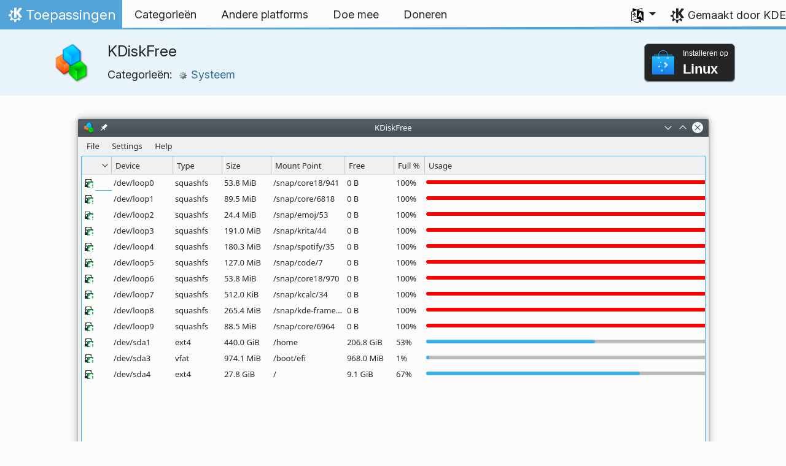

--- FILE ---
content_type: text/html
request_url: https://apps.kde.org/nl/kdf/
body_size: 14167
content:
<!doctype html><html lang=nl itemscope itemtype=http://schema.org/WebPage><head><meta charset=utf-8><meta name=viewport content="width=device-width,initial-scale=1,shrink-to-fit=no"><meta name=description content="Schijfgebruik bekijken"><title>KDiskFree - KDE Applications</title><link rel=apple-touch-icon sizes=180x180 href=/apple-touch-icon.png><link rel=icon type=image/png sizes=32x32 href=/favicon-32x32.png><link rel=icon type=image/png sizes=16x16 href=/favicon-16x16.png><link rel=manifest href=/site.webmanifest><link rel=mask-icon href=/safari-pinned-tab.svg color=#1f99f3><meta name=msapplication-TileColor content="#1f99f3"><meta name=theme-color content="#1f99f3"><link href=/nl/kdf/index.xml rel=alternate type=application/rss+xml title=KDiskFree><meta property="og:url" content="https://apps.kde.org/nl/kdf/"><meta property="og:site_name" content="KDE Applications"><meta property="og:title" content="KDiskFree"><meta property="og:description" content="Schijfgebruik bekijken"><meta property="og:locale" content="nl"><meta property="og:type" content="article"><meta property="article:section" content="applications"><meta property="og:image" content="https://cdn.kde.org/screenshots/kdf/kdf.png"><meta name=twitter:card content="summary_large_image"><meta name=twitter:image content="https://cdn.kde.org/screenshots/kdf/kdf.png"><meta name=twitter:title content="KDiskFree"><meta name=twitter:description content="Schijfgebruik bekijken"><script type=application/ld+json>{"@context":"http://schema.org","@type":"WebSite","url":"https:\/\/apps.kde.org\/","name":"KDiskFree","inLanguage":{"@type":"Language","name":"Nederlands"},"availableLanguage":[{"@type":"Language","name":"English"},{"@type":"Language","name":"Türkçe"},{"@type":"Language","name":"Azərbaycanca"},{"@type":"Language","name":"Български"},{"@type":"Language","name":"Català (Valencià)"},{"@type":"Language","name":"Català"},{"@type":"Language","name":"Český"},{"@type":"Language","name":"Dansk"},{"@type":"Language","name":"Deutsch"},{"@type":"Language","name":"Ελληνικά"},{"@type":"Language","name":"British English"},{"@type":"Language","name":"Esperanto"},{"@type":"Language","name":"Español"},{"@type":"Language","name":"Eesti"},{"@type":"Language","name":"Euskara"},{"@type":"Language","name":"Suomi"},{"@type":"Language","name":"Français"},{"@type":"Language","name":"Galego"},{"@type":"Language","name":"עברית"},{"@type":"Language","name":"हिन्दी"},{"@type":"Language","name":"Magyar"},{"@type":"Language","name":"Interlingua"},{"@type":"Language","name":"Bahasa Indonesia"},{"@type":"Language","name":"Íslenska"},{"@type":"Language","name":"Italiano"},{"@type":"Language","name":"ქართული"},{"@type":"Language","name":"한국어"},{"@type":"Language","name":"Lietuvių"},{"@type":"Language","name":"Latviešu"},{"@type":"Language","name":"Norsk (nynorsk)"},{"@type":"Language","name":"ਪੰਜਾਬੀ"},{"@type":"Language","name":"Polski"},{"@type":"Language","name":"Português brasileiro"},{"@type":"Language","name":"Português"},{"@type":"Language","name":"Română"},{"@type":"Language","name":"Русский"},{"@type":"Language","name":"Slovenčina"},{"@type":"Language","name":"Slovenščina"},{"@type":"Language","name":"српски ијекавски"},{"@type":"Language","name":"srpski ijekavski (latinica)"},{"@type":"Language","name":"srpski (latinica)"},{"@type":"Language","name":"српски"},{"@type":"Language","name":"Українська"},{"@type":"Language","name":"正體中文"},{"@type":"Language","name":"Svenska"},{"@type":"Language","name":"संस्कृतम्"},{"@type":"Language","name":"简体中文"},{"@type":"Language","name":"العربيّة"}]}</script><link rel=canonical href=https://apps.kde.org/nl/kdf/><link rel=alternate hreflang=en href=https://apps.kde.org/kdf/ title=English><link rel=alternate hreflang=tr href=https://apps.kde.org/tr/kdf/ title=Türkçe><link rel=alternate hreflang=az href=https://apps.kde.org/az/kdf/ title=Azərbaycanca><link rel=alternate hreflang=bg href=https://apps.kde.org/bg/kdf/ title=Български><link rel=alternate hreflang=ca-va href=https://apps.kde.org/ca-va/kdf/ title="Català (Valencià)"><link rel=alternate hreflang=ca href=https://apps.kde.org/ca/kdf/ title=Català><link rel=alternate hreflang=cs href=https://apps.kde.org/cs/kdf/ title=Český><link rel=alternate hreflang=da href=https://apps.kde.org/da/kdf/ title=Dansk><link rel=alternate hreflang=de href=https://apps.kde.org/de/kdf/ title=Deutsch><link rel=alternate hreflang=el href=https://apps.kde.org/el/kdf/ title=Ελληνικά><link rel=alternate hreflang=en-gb href=https://apps.kde.org/en-gb/kdf/ title="British English"><link rel=alternate hreflang=eo href=https://apps.kde.org/eo/kdf/ title=Esperanto><link rel=alternate hreflang=es href=https://apps.kde.org/es/kdf/ title=Español><link rel=alternate hreflang=et href=https://apps.kde.org/et/kdf/ title=Eesti><link rel=alternate hreflang=eu href=https://apps.kde.org/eu/kdf/ title=Euskara><link rel=alternate hreflang=fi href=https://apps.kde.org/fi/kdf/ title=Suomi><link rel=alternate hreflang=fr href=https://apps.kde.org/fr/kdf/ title=Français><link rel=alternate hreflang=gl href=https://apps.kde.org/gl/kdf/ title=Galego><link rel=alternate hreflang=he href=https://apps.kde.org/he/kdf/ title=עברית><link rel=alternate hreflang=hi href=https://apps.kde.org/hi/kdf/ title=हिन्दी><link rel=alternate hreflang=hu href=https://apps.kde.org/hu/kdf/ title=Magyar><link rel=alternate hreflang=ia href=https://apps.kde.org/ia/kdf/ title=Interlingua><link rel=alternate hreflang=id href=https://apps.kde.org/id/kdf/ title="Bahasa Indonesia"><link rel=alternate hreflang=is href=https://apps.kde.org/is/kdf/ title=Íslenska><link rel=alternate hreflang=it href=https://apps.kde.org/it/kdf/ title=Italiano><link rel=alternate hreflang=ka href=https://apps.kde.org/ka/kdf/ title=ქართული><link rel=alternate hreflang=ko href=https://apps.kde.org/ko/kdf/ title=한국어><link rel=alternate hreflang=lt href=https://apps.kde.org/lt/kdf/ title=Lietuvių><link rel=alternate hreflang=lv href=https://apps.kde.org/lv/kdf/ title=Latviešu><link rel=alternate hreflang=nn href=https://apps.kde.org/nn/kdf/ title="Norsk (nynorsk)"><link rel=alternate hreflang=pa href=https://apps.kde.org/pa/kdf/ title=ਪੰਜਾਬੀ><link rel=alternate hreflang=pl href=https://apps.kde.org/pl/kdf/ title=Polski><link rel=alternate hreflang=pt-br href=https://apps.kde.org/pt-br/kdf/ title="Português brasileiro"><link rel=alternate hreflang=pt-pt href=https://apps.kde.org/pt-pt/kdf/ title=Português><link rel=alternate hreflang=ro href=https://apps.kde.org/ro/kdf/ title=Română><link rel=alternate hreflang=ru href=https://apps.kde.org/ru/kdf/ title=Русский><link rel=alternate hreflang=sk href=https://apps.kde.org/sk/kdf/ title=Slovenčina><link rel=alternate hreflang=sl href=https://apps.kde.org/sl/kdf/ title=Slovenščina><link rel=alternate hreflang=sr-ije href=https://apps.kde.org/sr-ije/kdf/ title="српски ијекавски"><link rel=alternate hreflang=sr-il href=https://apps.kde.org/sr-il/kdf/ title="srpski ijekavski (latinica)"><link rel=alternate hreflang=sr-la href=https://apps.kde.org/sr-la/kdf/ title="srpski (latinica)"><link rel=alternate hreflang=sr href=https://apps.kde.org/sr/kdf/ title=српски><link rel=alternate hreflang=uk href=https://apps.kde.org/uk/kdf/ title=Українська><link rel=alternate hreflang=zh-tw href=https://apps.kde.org/zh-tw/kdf/ title=正體中文><link rel=alternate hreflang=sv href=https://apps.kde.org/sv/kdf/ title=Svenska><link rel=alternate hreflang=sa href=https://apps.kde.org/sa/kdf/ title=संस्कृतम्><link rel=alternate hreflang=zh-cn href=https://apps.kde.org/zh-cn/kdf/ title=简体中文><link rel=alternate hreflang=ar href=https://apps.kde.org/ar/kdf/ title=العربيّة><link rel=stylesheet href=/scss/bootstrap.f3d8df6f35473aa4d111b4dd523cce7efd6429b7fda0cf250889875b97d864e4.css integrity="sha256-89jfbzVHOqTREbTdUjzOfv1kKbf9oM8lCImHW5fYZOQ="><link rel=preload href=/fonts/InterVariable.woff2 as=font crossorigin=anonymous><link rel=preload href=/fonts/glyph/glyph.ttf?5ea9rb as=font crossorigin=anonymous><link rel=stylesheet href=/css/bundle.min.31b9dae77cc06a73cd98e6b2f2a05e5acf52fbe3778a8c9fa59444273eef3cc3.css integrity="sha256-Mbna53zAanPNmOay8qBeWs9S++N3ioyfpZREJz7vPMM="><link rel=stylesheet href=https://cdn.kde.org/breeze-icons/icons.css></head><body><header id=KGlobalHeader class="header clearfix"><a class=visually-hidden href=#main>Spring naar inhoud</a><nav class="navbar navbar-expand-lg"><a class="kde-logo navbar-brand" href=/nl/><span class=visually-hidden>Thuis</span>
Toepassingen
</a><button class=navbar-toggler type=button data-bs-toggle=collapse data-bs-target=#navbarsExampleDefault aria-controls=navbarsExampleDefault aria-expanded=false aria-label="Toggle navigation">
<span class=navbar-toggler-icon></span></button><div class="collapse navbar-collapse" id=navbarsExampleDefault><ul class="navbar-nav col"><li class=nav-item><a class=nav-link href=/nl/categories/><span>Categorieën</span></a></li><li class=nav-item><a class=nav-link href=/nl/platforms/><span>Andere platforms</span></a></li><li class=nav-item><a class=nav-link href=https://community.kde.org/Get_Involved><span>Doe mee</span></a></li><li class=nav-item><a class=nav-link href=https://kde.org/community/donations/><span>Doneren</span></a></li></ul><ul class=navbar-nav><li class="nav-item dropdown" aria-describedby=language-picker-description><p class=visually-hidden id=language-picker-description>Uw taal selecteren</p><a class="nav-link dropdown-toggle" href=# data-bs-toggle=dropdown role=button aria-haspopup=true aria-expanded=false><img src=/aether/languages.png alt>
<span class="d-lg-none ms-2">Talen</span></a><div class="dropdown-menu dropdown-trans" role=listbox><a class="nav-link active dropdown-item" hreflang=nl role=option lang=nl href=/nl/kdf/>Nederlands</a>
<a class="nav-link dropdown-item" hreflang=en role=option lang=en href=/kdf/>English</a>
<a class="nav-link dropdown-item" hreflang=az role=option lang=az href=/az/kdf/>Azərbaycanca</a>
<a class="nav-link dropdown-item" hreflang=id role=option lang=id href=/id/kdf/>Bahasa Indonesia</a>
<a class="nav-link dropdown-item" hreflang=en-gb role=option lang=en-gb href=/en-gb/kdf/>British English</a>
<a class="nav-link dropdown-item" hreflang=ca role=option lang=ca href=/ca/kdf/>Català</a>
<a class="nav-link dropdown-item" hreflang=ca-va role=option lang=ca-va href=/ca-va/kdf/>Català (Valencià)</a>
<a class="nav-link dropdown-item" hreflang=cs role=option lang=cs href=/cs/kdf/>Český</a>
<a class="nav-link dropdown-item" hreflang=da role=option lang=da href=/da/kdf/>Dansk</a>
<a class="nav-link dropdown-item" hreflang=de role=option lang=de href=/de/kdf/>Deutsch</a>
<a class="nav-link dropdown-item" hreflang=et role=option lang=et href=/et/kdf/>Eesti</a>
<a class="nav-link dropdown-item" hreflang=es role=option lang=es href=/es/kdf/>Español</a>
<a class="nav-link dropdown-item" hreflang=eo role=option lang=eo href=/eo/kdf/>Esperanto</a>
<a class="nav-link dropdown-item" hreflang=eu role=option lang=eu href=/eu/kdf/>Euskara</a>
<a class="nav-link dropdown-item" hreflang=fr role=option lang=fr href=/fr/kdf/>Français</a>
<a class="nav-link dropdown-item" hreflang=gl role=option lang=gl href=/gl/kdf/>Galego</a>
<a class="nav-link dropdown-item" hreflang=ia role=option lang=ia href=/ia/kdf/>Interlingua</a>
<a class="nav-link dropdown-item" hreflang=is role=option lang=is href=/is/kdf/>Íslenska</a>
<a class="nav-link dropdown-item" hreflang=it role=option lang=it href=/it/kdf/>Italiano</a>
<a class="nav-link dropdown-item" hreflang=lv role=option lang=lv href=/lv/kdf/>Latviešu</a>
<a class="nav-link dropdown-item" hreflang=lt role=option lang=lt href=/lt/kdf/>Lietuvių</a>
<a class="nav-link dropdown-item" hreflang=hu role=option lang=hu href=/hu/kdf/>Magyar</a>
<a class="nav-link dropdown-item" hreflang=nn role=option lang=nn href=/nn/kdf/>Norsk (nynorsk)</a>
<a class="nav-link dropdown-item" hreflang=pl role=option lang=pl href=/pl/kdf/>Polski</a>
<a class="nav-link dropdown-item" hreflang=pt-pt role=option lang=pt-pt href=/pt-pt/kdf/>Português</a>
<a class="nav-link dropdown-item" hreflang=pt-br role=option lang=pt-br href=/pt-br/kdf/>Português brasileiro</a>
<a class="nav-link dropdown-item" hreflang=ro role=option lang=ro href=/ro/kdf/>Română</a>
<a class="nav-link dropdown-item" hreflang=sk role=option lang=sk href=/sk/kdf/>Slovenčina</a>
<a class="nav-link dropdown-item" hreflang=sl role=option lang=sl href=/sl/kdf/>Slovenščina</a>
<a class="nav-link dropdown-item" hreflang=sr-la role=option lang=sr-la href=/sr-la/kdf/>srpski (latinica)</a>
<a class="nav-link dropdown-item" hreflang=sr-il role=option lang=sr-il href=/sr-il/kdf/>srpski ijekavski (latinica)</a>
<a class="nav-link dropdown-item" hreflang=fi role=option lang=fi href=/fi/kdf/>Suomi</a>
<a class="nav-link dropdown-item" hreflang=sv role=option lang=sv href=/sv/kdf/>Svenska</a>
<a class="nav-link dropdown-item" hreflang=tr role=option lang=tr href=/tr/kdf/>Türkçe</a>
<a class="nav-link dropdown-item" hreflang=el role=option lang=el href=/el/kdf/>Ελληνικά</a>
<a class="nav-link dropdown-item" hreflang=bg role=option lang=bg href=/bg/kdf/>Български</a>
<a class="nav-link dropdown-item" hreflang=ru role=option lang=ru href=/ru/kdf/>Русский</a>
<a class="nav-link dropdown-item" hreflang=sr role=option lang=sr href=/sr/kdf/>српски</a>
<a class="nav-link dropdown-item" hreflang=sr-ije role=option lang=sr-ije href=/sr-ije/kdf/>српски ијекавски</a>
<a class="nav-link dropdown-item" hreflang=uk role=option lang=uk href=/uk/kdf/>Українська</a>
<a class="nav-link dropdown-item" hreflang=ka role=option lang=ka href=/ka/kdf/>ქართული</a>
<a class="nav-link dropdown-item" hreflang=he role=option lang=he href=/he/kdf/>עברית</a>
<a class="nav-link dropdown-item" hreflang=ar role=option lang=ar href=/ar/kdf/>العربيّة</a>
<a class="nav-link dropdown-item" hreflang=sa role=option lang=sa href=/sa/kdf/>संस्कृतम्</a>
<a class="nav-link dropdown-item" hreflang=hi role=option lang=hi href=/hi/kdf/>हिन्दी</a>
<a class="nav-link dropdown-item" hreflang=pa role=option lang=pa href=/pa/kdf/>ਪੰਜਾਬੀ</a>
<a class="nav-link dropdown-item" hreflang=ko role=option lang=ko href=/ko/kdf/>한국어</a>
<a class="nav-link dropdown-item" hreflang=zh-tw role=option lang=zh-tw href=/zh-tw/kdf/>正體中文</a>
<a class="nav-link dropdown-item" hreflang=zh-cn role=option lang=zh-cn href=/zh-cn/kdf/>简体中文</a></div></li></ul></div><a class=made-by-kde target=_blank href=https://kde.org>Gemaakt door KDE</a></nav></header><div id=main><main itemscope itemtype=http://schema.org/SoftwareApplication><meta itemprop=operatingSystem content="Linux"><meta itemprop=name content="KDiskFree"><meta itemprop=isFamilyFriendly content="true"><meta itemprop=applicationCategory content="system"><div class="application-header pt-2 pb-2"><div class="container d-flex"><div class="d-flex align-items-center icon-text-header"><img width=64 height=64 class=me-4 src=/app-icons/org.kde.kdf.png alt="KDiskFree pictogram" title=KDiskFree aria-hidden=true loading=lazy><div><h1 class="h3 mt-0">KDiskFree</h1><span class="d-flex flex-wrap">Categorieën: &nbsp; <span class=me-5><a href=/nl/categories/system/><img width=16 height=16 src=/app-icons/categories/system.svg alt="Systeem pictogram" title=Systeem aria-hidden=true loading=lazy>
Systeem</a></span></span></div></div><div class="store-badge ms-auto align-self-center" id=top-badge></div></div></div><div class=container style=overflow:hidden><div class="text-center screenshot my-3"><img src=https://cdn.kde.org/screenshots/kdf/kdf.png class=img-fluid alt="Hoofdvenster van KDiskFree"></div><div class=row><section class="description col-12 col-md-8 col-lg-9"><div>KDiskFree toont de beschikbare apparaten voor bestandsopslag (vaste-schijfpartities, diskette- en -stations, USB-sticks, cd-station, etc.), met informatie over hun capaciteit, vrije ruimte, type en aankoppelpunt. Het geeft u ook de mogelijkheid om schijven aan- en af te koppelen en ze in een bestandsbeheerder te bekijken.</div><div class=row><div class="col-12 col-sm-4 d-flex flex-column mb-3 store-badge linux-badge"><a href=appstream://org.kde.kdf class="d-flex align-self-center"><div class="custom-store-badge img-fluid align-self-center"><img src=/store_badges/appstream.svg><div class=text-container><div class=store-pre-title>Installeren op</div><div class=store-title>Linux</div></div></div></a><small>Deze knop werkt alleen met <a href=https://apps.kde.org/nl/discover>Discover</a> en andere AppStream application stores. U kunt ook uw eigen pakketbeheerder van uw distributie gebruiken.</small></div><div class="col-12 col-sm-4 d-flex flex-column mb-3 store-badge"><a href=https://flathub.org/apps/details/org.kde.kdf class="d-flex align-self-center"><div class="custom-store-badge img-fluid align-self-center"><img src=/store_badges/flathub.svg><div class=text-container><div class=store-pre-title>Downloaden van</div><div class=store-title>Flathub</div></div></div></a></div><div class="col-12 col-sm-4 d-flex flex-column mb-3 store-badge"><a href=https://snapcraft.io/kdf class="d-flex align-self-center"><img src=/store_badges/snapstore/en.svg alt="Haal het op uit de Snap Store" class="img-fluid align-self-center wide-img"></a></div></div><h2 class="mb-0 d-flex">Uitgaven
<a href=/nl/kdf/index.xml target=_blank rel="noopener noreferrer" class="ms-auto post-feed" style=font-size:1rem>RSS <i class="icon icon_rss"></i></a></h2><div class="ms-3 release mt-1 h5">25.12.1
<small class=text-muted>2026-01-08</small></div><div class="ms-3 release mt-1 h5">25.12.0
<small class=text-muted>2025-12-11</small></div><div class="ms-3 release mt-1 h5">25.08.3
<small class=text-muted>2025-11-06</small></div><div class="ms-3 release mt-1 h5">25.08.2
<small class=text-muted>2025-10-09</small></div><div class="ms-3 release mt-1 h5">25.08.1
<small class=text-muted>2025-09-11</small></div><div class="ms-3 release mt-1 h5">25.08.0
<small class=text-muted>2025-08-14</small></div><div class="ms-3 release mt-1 h5">25.04.3
<small class=text-muted>2025-07-03</small></div><div class="ms-3 release mt-1 h5">25.04.2
<small class=text-muted>2025-06-05</small></div><div class="ms-3 release mt-1 h5">25.04.1
<small class=text-muted>2025-05-08</small></div><div class="ms-3 release mt-1 h5">25.04.0
<small class=text-muted>2025-04-17</small></div><div class="ms-3 release mt-1 h5">24.12.3
<small class=text-muted>2025-03-06</small></div><div class="ms-3 release mt-1 h5">24.12.2
<small class=text-muted>2025-02-06</small></div><div class="ms-3 release mt-1 h5">24.12.1
<small class=text-muted>2025-01-09</small></div><div class="ms-3 release mt-1 h5">24.12.0
<small class=text-muted>2024-12-12</small></div><div class="ms-3 release mt-1 h5">24.08.3
<small class=text-muted>2024-11-07</small></div><div class="ms-3 release mt-1 h5">24.08.2
<small class=text-muted>2024-10-10</small></div><div class="ms-3 release mt-1 h5">24.08.1
<small class=text-muted>2024-09-12</small></div><div class="ms-3 release mt-1 h5">24.08.0
<small class=text-muted>2024-08-22</small></div><div class="ms-3 release mt-1 h5">24.05.2
<small class=text-muted>2024-07-04</small></div><div class="ms-3 release mt-1 h5">24.05.1
<small class=text-muted>2024-06-13</small></div><div class="ms-3 release mt-1 h5">24.05.0
<small class=text-muted>2024-05-23</small></div><div class="ms-3 release mt-1 h5">24.02.2
<small class=text-muted>2024-04-11</small></div><div class="ms-3 release mt-1 h5">24.02.1
<small class=text-muted>2024-03-21</small></div><div class="ms-3 release mt-1 h5">24.02.0
<small class=text-muted>2024-02-28</small></div><div class="ms-3 release mt-1 h5">23.08.5
<small class=text-muted>2024-02-15</small></div></section><aside class="details col-12 col-md-4 col-lg-3"><h3>Details voor KDiskFree</h3><i class="icon icon_tools-report-bug"></i>&nbsp;
<a href="https://bugs.kde.org/enter_bug.cgi?format=guided&amp;product=kdf">Een bug rapporteren</a><br><i class="icon icon_code-context"></i>&nbsp;
<a href=https://invent.kde.org/utilities/kdf>Blader in de broncode</a><br><i class="icon icon_license"></i>&nbsp;
<a itemprop=license href=https://spdx.org/licenses/GPL-2.0+.html>GPL-2.0+</a><br><i class="icon icon_love-amarok"></i>&nbsp;Ondersteunt door:
Kryštof Jelínek and Antoine Vialion.<br><a href=https://kde.org/fundraisers/yearend2025/#adopt-an-app>Ondersteun ook KDiskFree door mee te doen met onze jaarlijkse fondsenwerving.</a><h4>Hulp zoeken</h4><i class="icon icon_address-book-new"></i>&nbsp;
<a href="https://docs.kde.org/?application=kdf">Handboek van KDiskFree</a><br><i class="icon icon_user-group-properties"></i>&nbsp;
<a href=https://userbase.kde.org/KDiskFree>UserBase-wiki</a><br><i class="icon icon_dialog-messages"></i>&nbsp;
<a href=https://discuss.kde.org/c/help/6>Forum</a><br><i class="icon icon_irc-channel-active"></i>&nbsp;
<a href=irc://irc.libera.chat/kde-utils>#kde-utils</a> op Libera.chat<br><h4>Meedoen</h4><i class="icon icon_mail-message-new-list"></i>&nbsp;
<a href=https://mail.kde.org/mailman/listinfo/kde-utils-devel>kde-utils-devel</a> @kde.org<br><i class="icon icon_messagebox_warning"></i>&nbsp;
<a href="https://bugs.kde.org/buglist.cgi?product=kdf&amp;resolution=---">Lijst met bugs</a><br><i class="icon icon_format-text-code"></i>&nbsp;
<a href=https://api.kde.org/legacy/4.14-api/kdeutils-apidocs/kdf/html/index.html>Oudere API documentatie</a><br><img src=/aether/languages.png height=18>&nbsp;
<a href=https://l10n.kde.org/stats/gui/trunk-kf6/package/kdf/>Nieuwste GUI</a>
-
<a href=https://l10n.kde.org/stats/doc/trunk-kf6/package/kdf/>Doc</a>
|
<a href=https://l10n.kde.org/stats/gui/stable-kf6/package/kdf/>Stabiele GUI</a>
-
<a href=https://l10n.kde.org/stats/doc/stable-kf6/package/kdf/>Doc</a><br></aside></phu.nguyen@kdemail.net></carlschwan@kde.org></div></div></main></div><footer id=kFooter class=footer><section id=kFooterIncome class=container><div id=kDonateForm><div class=center><h2 class="h5 mt-2 mb-3">Doneren aan KDE <a href=https://kde.org/community/donations/index.php#money target=_blank>Doneren</a></h2><form action=https://www.paypal.com/en_US/cgi-bin/webscr method=post onsubmit='return amount.value>=2||window.confirm(`Uw donatie is kleiner dan €2. Dit betekent dat het meeste van uw donatie
zal eindigen in transactiekosten. Wilt u doorgaan?`)'><input type=hidden name=no_note value=0>
<input type=hidden name=lc value=GB>
<input type=hidden name=item_name value="Ontwikkeling van en communicatie over KDE software">
<input type=hidden name=cbt value="Terugkeren naar kde.org">
<input type=hidden name=return value=https://kde.org/community/donations/thanks_paypal.php>
<input type=hidden name=notify_url value=https://kde.org/community/donations/notify.php>
<input type=hidden name=business value=kde-ev-paypal@kde.org>
<input type=hidden name=cmd value=_donations>
<input type=hidden name=currency_code value=EUR>
<input type=hidden name=custom value=//kde.org/index/donation_box>
<label class=visually-hidden for=donateAmountField>Hoeveelheid</label><input type=text name=amount value=20.00 id=donateAmountField data-kpxc-id=donateAmountField> €
<button type=submit id=donateSubmit>API documentation</button></form><span class=h6><a class="mt-3 d-inline-block" href=https://kde.org/community/donations target=_blank>Andere manieren om te doneren</a></span></div></div><div id=kMetaStore><div class=center><h2 class="h5 mb-3 mt-2">Internationale websites</h2><p class=h6>Toon uw liefde voor KDE! Koop boeken, mokken, kleding en meer om KDE te ondersteunen.</p><a href=https://kde.org/stuff/metastore class=button>Bladeren</a></div></div></section><section id=kLinks class="container pb-4"><div class=row><nav class=col-sm><h3>Producten</h3><a href=https://kde.org/nl/plasma-desktop hreflang=/nl>Plasma</a>
<a href=https://apps.kde.org/nl hreflang=/nl>KDE Applications</a>
<a href=https://develop.kde.org/products/frameworks/>KDE Frameworks</a>
<a href=https://plasma-mobile.org/nl hreflang=/nl>Plasma-mobiel</a>
<a href=https://neon.kde.org/>KDE Neon</a></nav><nav class=col-sm><h3>Ontwerpen</h3><a href=https://api.kde.org/>API documentation</a>
<a href=https://doc.qt.io/ rel=noopener target=_blank>Qt-documentatie</a>
<a href=https://kde.org/goals>KDE doelstellingen</a>
<a href=https://invent.kde.org/>Broncode</a></nav><nav class=col-sm><h3>Nieuws & pers</h3><a href=https://kde.org/nl/announcements/ hreflang=/nl>Aankondigingen</a>
<a href=https://blogs.kde.org/>KDE blogs</a>
<a href=https://planet.kde.org/>Planet KDE</a>
<a href=https://kde.org/contact/>Perscontacten</a>
<a href=https://kde.org/nl/stuff>Diverse zaken</a>
<a href=https://kde.org/thanks>Dank</a></nav><nav class=col-sm><h3>Hulpbronnen</h3><a href=https://community.kde.org/Main_Page>Wiki van de gemeenschap</a>
<a href=https://kde.org/support/>Help</a>
<a href=https://kde.org/download/>Ontwikkeling van en communicatie over KDE software</a>
<a href=https://kde.org/code-of-conduct/>Bestemmingen</a>
<a href=https://kde.org/privacypolicy>Privacybeleid</a>
<a href=https://kde.org/privacypolicy-apps>Privacybeleid van toepassingen</a></nav><nav class=col-sm><h3>Bestemmingen</h3><a href=https://store.kde.org/>KDE Store</a>
<a href=https://ev.kde.org/>KDE e.V.</a>
<a href=https://kde.org/community/whatiskde/kdefreeqtfoundation>KDE Free Qt Foundation</a>
<a href=https://timeline.kde.org/nl hreflang=/nl>Tijdlijn van KDE</a>
<a href=https://manifesto.kde.org/nl hreflang=/nl>KDE Manifesto</a>
<a href=https://kde.org/support/international/>Andere manieren om te doneren</a></nav></div></section><div id=kSocial class=container><a href=https://go.kde.org/matrix/#/#kde:kde.org aria-label="Delen op Matrix"><svg class="social/matrix-icon" width="32" height="32" viewBox="0 0 32 32"><rect width="32" height="32" rx="4" ry="4" style="paint-order:markers stroke fill"/><path transform="matrix(.046154 0 0 .046154 4 4)" d="m0 .21667e-5v520h49.385v-11.891H13.711v-496.22h35.674v-11.891H0zm470.62.0v11.891h35.674v496.22H470.62v11.891h49.385v-520H470.62zm-246.92 164.19c-12.2.0-23.1 2.6134-32.5 7.9134-9.4 5.2-17.506 12.574-24.206 22.174h-.67708v-25.094h-47.988v185.61h50.866v-107.57c0-9.1 1.2932-16.532 3.8932-22.132s5.8215-9.9069 9.5215-12.907 7.6104-4.9938 11.51-6.0938 7.0792-1.6081 9.4792-1.6081c8.2.0 14.293 1.4048 18.493 4.1048s7.2137 6.418 9.0137 10.918c1.8 4.6 2.8892 9.4958 3.0892 14.896.3 5.4.42318 10.792.42318 16.292v104.02h50.908v-103.3c0-5.7.46954-11.412 1.2695-17.012.8-5.7 2.4935-10.707 4.9935-15.107 2.5-4.5 6.0102-7.991 10.41-10.791 4.4-2.7 10.193-4.1048 17.393-4.1048 7.1.0 12.812 1.197 17.012 3.597s7.3215 5.5908 9.5215 9.6908c2.1 4 3.3932 8.8034 3.8932 14.303s.67708 11.404.67708 17.604v105.12h50.908v-124.12c0-12-1.6935-22.18-4.9935-30.68-3.4-8.5-8.0072-15.309-14.007-20.609s-13.097-9.1104-21.497-11.51-17.495-3.597-27.295-3.597c-12.9.0-24.116 3.1099-33.516 9.3099s-16.886 13.397-22.386 21.497c-5.1-11.4-12.39-19.494-22.09-23.994s-20.419-6.8132-32.119-6.8132z" fill="#fff"/></svg>
</a><a href=https://floss.social/@kde aria-label="Delen op Mastodon"><svg class="social/mastodon-icon" width="32" height="32" viewBox="0 0 32 32" xmlns:xlink="http://www.w3.org/1999/xlink"><defs><linearGradient id="linearGradient3" x1="16" x2="16" y1="32" gradientUnits="userSpaceOnUse"><stop stop-color="#563acc" offset="0"/><stop stop-color="#6364ff" offset="1"/></linearGradient></defs><rect width="32" height="32" rx="4" ry="4" fill="url(#linearGradient3)" style="paint-order:markers stroke fill"/><path d="m15.785 4c-3.9462.0-4.7928.24201-5.2423.30854-2.5901.38288-4.9556 2.2088-5.5295 4.8181-.27603 1.285-.30524 2.7096-.25396 4.0164.0731 1.874.08732 3.745.25752 5.6114.11766 1.2398.32281 2.4698.61412 3.6806.54551 2.2362 2.7537 4.0968 4.9171 4.856 2.3163.79176 4.8077.92334 7.1944.37975.26257-.06109.52185-.1317.77789-.21242.58041-.18434 1.2596-.39084 1.7593-.75297.0069-.0051.01267-.01145.01662-.01899.004-.0076.0062-.01579.0065-.02433v-1.8091c-122e-6-.008-.0018-.01541-.0053-.02255-.0036-.0071-.0086-.01347-.01483-.01839-.0063-.0049-.01358-.0084-.02136-.01009-.0078-.0017-.01599-.0018-.02374.0-1.5292.3652-3.0963.54818-4.6685.5453-2.7057.0-3.4336-1.2835-3.642-1.818-.16748-.46196-.27373-.94404-.31626-1.4336-456e-6-.0082 82e-5-.0162.0042-.02374.0033-.0075.0085-.01438.01483-.01958.0064-.0052.0139-.0089.02196-.01068.008-.0018.01634-.0015.02433 608e-6 1.5037.36274 3.0457.54572 4.5926.5453.37203.0.74288 303e-6 1.1149-.0095 1.5558-.04363 3.1954-.12359 4.7261-.42247.03819-.0077.07646-.01392.10918-.02374 2.4144-.46363 4.7122-1.9189 4.9456-5.6037.0087-.14506.03026-1.5198.03026-1.6703.0011-.5116.16502-3.6288-.02374-5.5443-.34695-2.5787-2.5947-4.6112-5.2589-5.005-.4495-.06654-2.1522-.30854-6.0973-.30854zm-3.2913 3.9268c1.2994.0 2.2813.49953 2.9359 1.4976l.63133 1.0603.63311-1.0603c.6546-.9981 1.6363-1.4976 2.9336-1.4976 1.1216.0 2.0259.39513 2.7176 1.1642.66769.77013 1.0011 1.8096 1.0004 3.1193v6.4065h-2.539v-6.2172c0-1.309-.54531-1.9771-1.6549-1.9771-1.2198.0-1.8305.78981-1.8305 2.3497v3.4035h-2.5235v-3.4035c0-1.5599-.61194-2.3497-1.8317-2.3497-1.103.0-1.6543.66809-1.6543 1.9771v6.2172h-2.5378v-6.4065c0-1.309.33432-2.3484 1.0028-3.1193.6895-.76904 1.5944-1.1642 2.717-1.1642z" fill="#fff" stroke-width=".3038"/></svg>
</a><a href=https://bsky.app/profile/kde.org aria-label="Delen op Bluesky"><svg class="social/bluesky-icon" width="32" height="32" viewBox="0 0 32 32"><rect width="32" height="32" rx="4" ry="4" fill="#1185fe" style="paint-order:markers stroke fill"/><path d="m9.2023 6.8566c2.7516 2.0657 5.711 6.2542 6.7977 8.5018 1.0867-2.2476 4.0462-6.4361 6.7977-8.5018C24.7831 5.3661 28 4.2128 28 7.8826c0 .73293-.42021 6.1569-.66668 7.0375-.85669 3.0614-3.9784 3.8422-6.7553 3.3696 4.8539.8261 6.0886 3.5624 3.422 6.2988-5.0645 5.1968-7.2791-1.3039-7.8466-2.9696-.10403-.30536-.1527-.44822-.15342-.32674-72e-5-.12148-.0494.0214-.15342.32674-.56747 1.6657-2.7821 8.1665-7.8466 2.9696-2.6667-2.7363-1.4319-5.4727 3.422-6.2988-2.7769.47261-5.8986-.30824-6.7553-3.3696C4.42021 14.03945 4 8.6155 4 7.8826c0-3.6698 3.2169-2.5165 5.2023-1.026z" fill="#fff" stroke-width=".042254"/></svg>
</a><a href=https://www.facebook.com/kde/ aria-label><svg class="social/facebook-icon" width="32" height="32" viewBox="0 0 32 32"><g><rect width="32" height="32" rx="4" ry="4" fill="#0866ff" style="paint-order:markers stroke fill"/><path d="m22.729 20.07.96407-5.2499h-5.6116v-1.8567c0-2.7744 1.0884-3.8414 3.9054-3.8414.87501.0 1.5793.0213 1.9848.06398v-4.7591c-.76829-.21344-2.6463-.42689-3.7347-.42689-5.7408.0-8.3871 2.7104-8.3871 8.5579v2.2622h-3.5426v5.2499h3.5426v11.93l6.2316-3e-6v-11.93z" fill="#fff"/></g></svg>
</a><a href=https://www.linkedin.com/company/29561/ aria-label="Delen op LinkedIn"><svg class="social/linkedin-icon" width="32" height="32" viewBox="0 0 32 32"><g><rect width="32" height="32" rx="4" ry="4" fill="#2867b2" style="paint-order:markers stroke fill"/><path d="m6.9275 4.0671C5.3107 4.0671 4 5.3778 4 6.9946s1.3107 2.9275 2.9275 2.9275S9.855 8.6114 9.855 6.9946 8.5443 4.0671 6.9275 4.0671zm15.473 7.5726c-.62686-.0231-1.2393.0015-1.6025.08233-1.3205.29379-2.518 1.0873-3.2019 2.1224l-.24396.36975-.01715-1.1035-.01676-1.1031h-4.8059v15.925h4.9901l.02058-4.6683c.02005-4.5567.02391-4.6798.15514-5.1463.2742-.97488.6539-1.4907 1.3482-1.8312.7382-.36205 1.8769-.40207 2.5989-.09148.42096.18109.88969.69391 1.0677 1.1676.32318.85996.3265.90876.35602 5.9015l.02745 4.6683h4.9241l-781e-6-4.8559c-39e-5-2.6806-.02832-5.1772-.06251-5.5736-.28747-3.3334-1.4423-5.0326-3.848-5.6602-.42044-.10968-1.0618-.18045-1.6886-.20355zm-17.945.36784v15.925h4.9962v-15.925z" fill="#fff" stroke-linejoin="round" stroke-width=".64462" style="paint-order:markers stroke fill"/></g></svg>
</a><a href=https://www.reddit.com/r/kde/ aria-label="Delen op Reddit"><svg class="social/reddit-icon" width="32" height="32" viewBox="0 0 32 32"><rect width="32" height="32" rx="4" ry="4" fill="#ff4500" style="paint-order:markers stroke fill"/><path class="cls-1" d="m19.051 8.5775c.26003 1.1022 1.2498 1.9233 2.4316 1.9233 1.3798.0 2.4984-1.1186 2.4984-2.4984S22.8624 5.504 21.4826 5.504c-1.2064.0-2.2126.85505-2.4469 1.9924-2.0205.21669-3.5982 1.9303-3.5982 4.007v.01288c-2.1974.09253-4.2038.71801-5.7968 1.7054-.59151-.45798-1.3341-.73089-2.14-.73089-1.9338.0-3.501 1.5672-3.501 3.501.0 1.4032.8246 2.612 2.0158 3.1707.11596 4.0644 4.5447 7.3335 9.9924 7.3335s9.8823-3.2726 9.9924-7.3406c1.1818-.56222 1.9994-1.7675 1.9994-3.1625.0-1.9338-1.5672-3.501-3.501-3.501-.80234.0-1.5414.27057-2.1318.72504-1.607-.99444-3.6357-1.6199-5.8553-1.7031v-.0094c0-1.4876 1.1057-2.7221 2.5394-2.9247zm-9.5508 9.6363c.05857-1.2697.9019-2.2442 1.8823-2.2442.98038.0 1.73 1.0296 1.6714 2.2993-.05856 1.2697-.79063 1.7312-1.7722 1.7312s-1.8401-.51654-1.7816-1.7862zm11.134-2.2442c.98155.0 1.8249.97452 1.8823 2.2442C22.57507 19.4835 21.71533 20 20.7349 20c-.98038.0-1.7136-.46032-1.7722-1.7312-.05857-1.2697.6899-2.2993 1.6714-2.2993zm-1.1666 5.1818c.1839.01874.30102.20966.22958.38067-.60322 1.4419-2.0275 2.4551-3.6896 2.4551s-3.0852-1.0132-3.6896-2.4551c-.07145-.17101.04568-.36193.22958-.38067 1.0776-.10893 2.243-.16867 3.46-.16867s2.3813.05974 3.46.16867z" fill="#fff" stroke-width="0"/></svg>
</a><a href=https://lemmy.kde.social/ aria-label="Delen op Lemmy"><svg class="social/lemmy-icon" width="32" height="32" viewBox="0 0 32 32"><rect width="32" height="32" rx="4" ry="4" fill="#00a846" style="paint-order:markers stroke fill"/><path d="m6.9596 8.222c-.11217.002-.22327.009-.33304.022-.87819.10114-1.6692.56831-2.1541 1.3848-.47516.8-.59207 1.6809-.3499 2.4971s.82879 1.5578 1.6973 2.1453a.36394.36394.0 00.016.0102c.74509.44927 1.4871.75185 2.2818.90825-.0194.32812-.02.66476.001 1.01.0634 1.0427.43337 2.0017.99201 2.85l-2.0035.81787a.41589.41589.0 00-.2279.54226.41589.41589.0 00.54225.22785l2.2025-.89911c.40824.48671.87651.92792 1.3799 1.3148.0193.0148.0394.0282.0588.0428l-1.2903 1.7085a.41589.41589.0 00.0813.58256.41589.41589.0 00.58252-.0813l1.3111-1.7361c.71919.4552 1.4815.80998 2.2348 1.0449.38634.71079 1.1429 1.1637 2.0179 1.1637.88349.0 1.6408-.48733 2.0238-1.1844.74558-.2393 1.4988-.59516 2.2104-1.0487l1.3296 1.7605a.41589.41589.0 00.58251.0813.41589.41589.0 00.0813-.58256l-1.3094-1.7338c.009-.007.0178-.0126.0264-.0192.49739-.38074.96185-.81348 1.3693-1.2904l2.1467.87631a.41589.41589.0 00.54221-.22785.41589.41589.0 00-.22785-.54226l-1.9396-.79183c.57642-.85341.96487-1.8194 1.0456-2.8703.0267-.34745.0308-.68716.0154-1.0189.78945-.15714 1.5271-.45849 2.2678-.9051a.36394.36394.0 00.016-.0102c.86849-.58749 1.4551-1.3291 1.6973-2.1453.24217-.81624.12526-1.6971-.34989-2.4971-.48492-.81644-1.2759-1.2836-2.1541-1.3848-.10977-.0126-.22086-.02-.33304-.022-.78519-.0142-1.623.22937-2.4286.6944-.59274.34218-1.1265.8665-1.5447 1.4383-1.1697-.6696-2.6914-1.047-4.5616-1.0779-.16772-.003-.33824-.003-.51154 5e-5-2.085.034-3.7537.42958-5.0142 1.1444a.36391.36391.0 00-.009-.0155c-.42343-.59171-.97243-1.1369-1.5829-1.4893-.80556-.46503-1.6434-.70856-2.4286-.6944zm.0128.72801c.62611-.0101 1.3412.18643 2.0519.59668.4848.27987.97436.75559 1.3448 1.2697-.17523.12866-.34138.26431-.49671.40808-.92163.853-1.4701 1.9613-1.6759 3.2376-.67872-.14042-1.3116-.39941-1.9754-.79853-.75538-.51279-1.2162-1.1227-1.4007-1.7447-.18511-.62394-.10719-1.2701.2779-1.9184.37427-.63015.92731-.95463 1.6116-1.0334.0855-.01.17318-.0155.26262-.017zm18.055.0c.0894.001.17709.007.26262.017.68429.0788 1.2373.40329 1.6116 1.0334.38509.64837.46302 1.2945.27791 1.9184-.18455.62203-.64537 1.2319-1.4008 1.7447-.65633.39462-1.2826.65191-1.9527.79335-.19333-1.2997-.74317-2.4372-1.6734-3.3069-.14856-.13889-.30687-.27019-.47367-.39472.3645-.48996.8314-.94003 1.2965-1.2085.71066-.41025 1.4258-.60676 2.0519-.59668zm-8.5343 1.0545c2.3902.0392 4.0843.669 5.1626 1.6771 1.1502 1.0753 1.6428 2.6016 1.4994 4.4681-.13115 1.708-1.2212 3.2282-2.6529 4.3241-.69023.52834-1.4582.95163-2.218 1.2495.004-.0516.007-.10352.007-.15591.003-1.1964-.93058-2.2129-2.2911-2.2129-1.3606.0-2.3213 1.0152-2.291 2.2212.001.058.006.11491.011.17134-.77875-.29818-1.5675-.7287-2.2725-1.2706-1.424-1.0946-2.4984-2.6118-2.6023-4.3209-.11295-1.8568.37814-3.3385 1.5216-4.3968 1.1434-1.0583 2.9852-1.7107 5.6392-1.754.16556-.003.32797-.003.48732-1e-4zm-4.1296 6.8277c-.60532.0-1.096.49152-1.096 1.0978.0.6063.49071 1.0978 1.096 1.0978s1.096-.49152 1.096-1.0978c0-.60629-.49072-1.0978-1.096-1.0978zm7.2826.0101c-.59979.0-1.086.48701-1.086 1.0878.0.60076.48619 1.0878 1.086 1.0878.5998.0 1.086-.487 1.086-1.0878.0-.60075-.48624-1.0878-1.086-1.0878zm-3.6463 3.24c1.0238.0 1.5653.63842 1.5633 1.4834-.002.7849-.67217 1.4851-1.5633 1.4851-.91678.0-1.5399-.5633-1.5634-1.4934-.021-.83475.53964-1.4751 1.5634-1.4751z" fill="#fff" stroke-linecap="round" stroke-linejoin="round" stroke-width=".025993"/></svg>
</a><a href=https://www.youtube.com/@KdeOrg aria-label="Delen op YouTube"><svg class="social/youtube-icon" width="32" height="32" viewBox="0 0 32 32"><g><rect width="32" height="32" rx="4" ry="4" fill="red" style="paint-order:markers stroke fill"/><path d="m13.6 19.6v-7.2001l6.2352 3.6zm13.899-9.3768c-.27618-1.0324-1.0893-1.8458-2.1219-2.1217-1.8716-.50159-9.3768-.50159-9.3768-.50159s-7.5049.0-9.3766.50159c-1.0326.27598-1.8458 1.0893-2.1217 2.1217-.50159 1.8716-.50159 5.7767-.50159 5.7767s0 3.9051.50159 5.7767c.27598 1.0324 1.0891 1.8458 2.1217 2.1217 1.8716.50159 9.3766.50159 9.3766.50159s7.5051.0 9.3768-.50159c1.0326-.27598 1.8458-1.0893 2.1219-2.1217.5014-1.8716.5014-5.7767.5014-5.7767s0-3.9051-.5014-5.7767" fill="#fff"/></g></svg>
</a><a href=https://tube.kockatoo.org/a/kde_community/video-channels aria-label="Delen op PeerTube"><svg class="social/peertube-icon" width="32" height="32" viewBox="0 0 32 32"><rect width="32" height="32" rx="4" ry="4" fill="#f2680c" style="paint-order:markers stroke fill"/><path class="cls-3" d="m7.975 3.98v12l9.0003-6.0002zm9.0003 6.0002v12l9.0003-6.0002zm0 12L7.975 15.98v12z" fill="#fff" stroke-width="1.125"/></svg>
</a><a href=https://vk.com/kde_ru aria-label="Delen op VK"><svg class="social/vk-icon" width="32" height="32" viewBox="0 0 32 32"><rect width="32" height="32" rx="4" ry="4" fill="#07f" style="paint-order:markers stroke fill"/><path d="m17.22 23.487C9.1121 23.487 4.192 17.8617 4 8.514h4.1064c.12801 6.8666 3.2521 9.7807 5.6469 10.375V8.514h3.9368v5.9245c2.3099-.25602 4.7264-2.9514 5.5404-5.9245h3.8706c-.61996 3.6577-3.2506 6.3531-5.1118 7.465 1.8611.89896 4.8558 3.252 6.0107 7.508h-4.256c-.89895-2.8451-3.1024-5.0486-6.0539-5.3477v5.3477z" fill="#fff" stroke-width=".017558"/></svg>
</a><a href=https://www.instagram.com/kdecommunity/ aria-label="Delen op Instagram"><svg class="social/instagram-icon" width="32" height="32" viewBox="0 0 32 32" xmlns:xlink="http://www.w3.org/1999/xlink"><defs><linearGradient id="linearGradient2" x1="-8" x2="40" y1="40" y2="-8" gradientUnits="userSpaceOnUse"><stop stop-color="#f50000" offset="0"/><stop stop-color="#b900b4" offset="1"/></linearGradient></defs><rect width="32" height="32" rx="4" ry="4" fill="url(#linearGradient2)" style="paint-order:markers stroke fill"/><path class="cls-1" d="m11.03 4.0839c-1.2768.0602-2.1487.264-2.911.56352-.78889.30744-1.4575.72001-2.1228 1.3877-.66529.66768-1.075 1.3368-1.3803 2.1269-.29544.76392-.4956 1.6366-.552 2.9141s-.0689 1.6882-.0626 4.9469c.006 3.2588.0206 3.6672.0826 4.9474.061 1.2766.264 2.1483.56353 2.9108.30792.78888.72 1.4573 1.3879 2.1228.66793.66552 1.3366 1.0742 2.1286 1.38.76321.29496 1.6361.49609 2.9134.55201 1.2773.0559 1.6884.0689 4.9462.0626 3.2578-.006 3.668-.0206 4.9479-.0814 1.2799-.0607 2.1471-.26521 2.9098-.56329.78889-.30864 1.4578-.72001 2.1228-1.3882.66505-.66817 1.0745-1.3378 1.3795-2.1283.29568-.76321.49656-1.6361.552-2.9124.0559-1.2809.0691-1.6899.0629-4.9481-.006-3.2583-.0209-3.6668-.0816-4.9464-.0607-1.2797-.264-2.1487-.56328-2.9117-.30841-.78889-.72001-1.4568-1.3877-2.1228-.66769-.666-1.3378-1.0752-2.1281-1.3795-.76369-.29544-1.6361-.4968-2.9134-.552s-1.6884-.0694-4.9474-.0631c-3.259.006-3.667.0202-4.9469.0826m.14016 21.693c-1.17-.0509-1.8053-.24528-2.2287-.408-.56065-.216-.96001-.47712-1.3819-.89497-.42192-.41784-.68112-.81865-.9-1.3781-.16441-.42337-.36241-1.0579-.41713-2.2279-.0595-1.2646-.072-1.6443-.079-4.848-.007-3.2038.005-3.583.0607-4.848.0499-1.169.24552-1.8051.40801-2.2282.216-.56136.47616-.96001.89496-1.3817.41881-.42168.81841-.68137 1.3783-.90025.42288-.16512 1.0574-.36144 2.227-.41712 1.2655-.06 1.6447-.072 4.848-.079s3.5835.005 4.8495.0607c1.169.0509 1.8053.24456 2.2279.408.56089.216.96001.47545 1.3817.89497.42168.41952.6816.81769.90048 1.3788.16537.42169.36169 1.056.41689 2.2263.0602 1.2655.0739 1.645.0797 4.848.006 3.2031-.006 3.5835-.061 4.848-.0511 1.17-.24504 1.8055-.40801 2.2294-.216.5604-.4764.96001-.89544 1.3814-.41905.42145-.81817.68113-1.3783.90001-.4224.16488-1.0577.36168-2.2263.41736-1.2655.0595-1.6447.072-4.8492.079s-3.5825-.006-4.848-.0607m9.7825-16.191a1.44 1.44.0 101.4371-1.4424 1.44 1.44.0 00-1.4371 1.4424m-11.115 6.4256c.007 3.4032 2.7706 6.1558 6.1731 6.1493 3.4025-.006 6.157-2.7701 6.1505-6.1733-.006-3.4032-2.7711-6.1565-6.1741-6.1498-3.403.007-6.1561 2.7711-6.1496 6.1738m2.1615-.004a4.0001 4.0001.0 114.008 3.9922 3.9996 3.9996.0 01-4.008-3.9922" fill="#fff" stroke-width=".024"/></svg></a></div><div id=kLegal class=container><p class="d-block d-xl-flex flex-wrap mb-0 py-3 h6"><small lang=en class=maintenance>Onderhouden door <a href=mailto:kde-www@kde.org>KDE Webmasters</a> (publieke e-maillijst).
</small><small class=trademark>KDE<sup>®</sup> en <a href=https://kde.org/media/images/trademark_kde_gear_black_logo.png>the K Desktop Environment<sup>®</sup> logo</a> zijn geregistreerde handelsmerken van <a href=https://ev.kde.org/ title="Homepagina van de KDE non-profit organisatie">KDE e.V.</a> | <a href=https://kde.org/community/whatiskde/impressum>Juridisch</a></small></p></div></footer><img src="https://stats.kde.org/matomo.php?idsite=1&amp;rec=1" style=border:0 alt>
<script>var _paq=window._paq||[];_paq.push(["disableCookies"]),_paq.push(["trackPageView"]),_paq.push(["enableLinkTracking"]),function(){t="https://stats.kde.org/",_paq.push(["setTrackerUrl",t+"matomo.php"]),_paq.push(["setSiteId","1"]);var t,n=document,e=n.createElement("script"),s=n.getElementsByTagName("script")[0];e.type="text/javascript",e.async=!0,e.defer=!0,e.src=t+"matomo.js",s.parentNode.insertBefore(e,s)}()</script><script src=/js/bundle.min.5e0dd03e1815922423a429c2876e5279246e82987a36fc84d5699875bc2aca00.js integrity="sha256-Xg3QPhgVkiQjpCnCh25SeSRugph6NvyE1WmYdbwqygA=" crossorigin=anonymous defer></script><script src=/js/swiper-bundle.min.js></script><script src=/js/app-bundle.min.bac7ddd1e5acbee0d630371a0e1bf5b05f7509bf7417e63ce46d92d4ebdebadc.js integrity="sha256-usfd0eWsvuDWMDcaDhv1sF91Cb90F+Y85G2S1Oveutw=" crossorigin=anonymous defer></script></body></html>

--- FILE ---
content_type: image/svg+xml
request_url: https://apps.kde.org/app-icons/categories/system.svg
body_size: 5039
content:
<svg xmlns="http://www.w3.org/2000/svg" fill="none" viewBox="0 0 32 32">
  <path fill="url(#a)" fill-rule="evenodd" d="m8.786 19.463-2.275 3.454a.5.5 0 0 0 .064.629l1.879 1.878a.5.5 0 0 0 .629.064l3.454-2.274.811.336.834 4.05a.5.5 0 0 0 .49.4h2.656a.5.5 0 0 0 .49-.4l.834-4.05.811-.336 3.454 2.275a.5.5 0 0 0 .629-.064l1.878-1.879a.5.5 0 0 0 .064-.628l-2.274-3.455.336-.811 4.05-.834a.5.5 0 0 0 .4-.49v-2.656a.5.5 0 0 0-.4-.49l-4.05-.834-.336-.811 2.274-3.454a.5.5 0 0 0-.064-.63l-1.878-1.878a.5.5 0 0 0-.628-.064l-3.455 2.275-.811-.336-.834-4.05a.5.5 0 0 0-.49-.4h-2.656a.5.5 0 0 0-.49.4l-.834 4.05-.811.336-3.454-2.274a.5.5 0 0 0-.63.064L6.576 8.454a.5.5 0 0 0-.064.629l2.275 3.454-.336.811-4.05.834a.5.5 0 0 0-.4.49v2.656a.5.5 0 0 0 .4.49l4.05.834zM11.5 16l4.5 4.5 4.5-4.5-4.5-4.5z" clip-rule="evenodd"/>
  <g opacity=".4">
    <path fill="url(#b)" d="m17.818 4.4.834 4.05a7.882 7.882 0 0 0-.221-.074l-.613-2.977a.5.5 0 0 0-.49-.399h-2.656a.5.5 0 0 0-.49.4l-.613 2.976a7.882 7.882 0 0 0-.22.074l.833-4.05a.5.5 0 0 1 .49-.4h2.656a.5.5 0 0 1 .49.4"/>
    <path fill="url(#c)" d="M12.537 8.786 9.083 6.512a.5.5 0 0 0-.63.064L6.576 8.454a.5.5 0 0 0-.064.629l.173.262 1.77-1.77a.5.5 0 0 1 .629-.063l2.63 1.732a7.99 7.99 0 0 1 .824-.458"/>
    <path fill="url(#d)" d="m4.4 14.182 4.05-.834a7.94 7.94 0 0 0-.292 1.06l-3.759.774a.5.5 0 0 0-.399.49v-1a.5.5 0 0 1 .4-.49"/>
    <path fill="url(#e)" fill-rule="evenodd" d="m8.158 20.417-1.647 2.5a.5.5 0 0 0 .064.629l.11.109 1.473-2.238z" clip-rule="evenodd"/>
    <path fill="url(#f)" fill-rule="evenodd" d="m25.489 9.083-.173.262-1.77-1.77a.5.5 0 0 0-.628-.064l-1.199.79-.603-.603 1.802-1.187a.5.5 0 0 1 .628.064l1.878 1.879a.5.5 0 0 1 .064.629" clip-rule="evenodd"/>
  </g>
  <path fill="url(#g)" d="M21.885 10.58a8.017 8.017 0 0 0-.202-.21l1.783 1.783-.252.383a7.97 7.97 0 0 0-1.33-1.955"/>
  <path fill="url(#h)" d="M19.464 23.214c.793-.38 1.536-.9 2.193-1.557a7.985 7.985 0 0 0 1.557-2.193l2.274 3.454a.5.5 0 0 1-.064.628l-1.878 1.879a.5.5 0 0 1-.628.064z"/>
  <path fill="url(#i)" d="M15.607 23.99a8.04 8.04 0 0 0 3.045-.44l-.834 4.05a.5.5 0 0 1-.49.4h-.642l-3.05-3.05-.288-1.4c.712.25 1.47.402 2.26.44"/>
  <path fill="url(#j)" d="m12.153 23.467-1.81-1.81a7.989 7.989 0 0 0 2.193 1.557z"/>
  <path fill="url(#k)" d="m24.95 13.636 3.05 3.05v.642a.5.5 0 0 1-.4.49l-4.05.834c.291-.83.45-1.723.45-2.652 0-.93-.159-1.822-.45-2.652z"/>
  <path fill="#819098" fill-rule="evenodd" d="M12 12v8h8v-8zm4 7a3 3 0 1 0 0-6 3 3 0 0 0 0 6" clip-rule="evenodd"/>
  <path fill="url(#l)" fill-rule="evenodd" d="M16 24a8 8 0 1 0 0-16 8 8 0 0 0 0 16m0-4a4 4 0 1 0 0-8 4 4 0 0 0 0 8" clip-rule="evenodd"/>
  <defs>
    <linearGradient id="b" x1="14.786" x2="23.5" y1="4" y2="12.714" gradientUnits="userSpaceOnUse">
      <stop stop-color="#CED9DC"/>
      <stop offset="1" stop-color="#CED9DC" stop-opacity="0"/>
    </linearGradient>
    <linearGradient id="c" x1="14.786" x2="23.5" y1="4" y2="12.714" gradientUnits="userSpaceOnUse">
      <stop stop-color="#CED9DC"/>
      <stop offset="1" stop-color="#CED9DC" stop-opacity="0"/>
    </linearGradient>
    <linearGradient id="d" x1="14.786" x2="23.5" y1="4" y2="12.714" gradientUnits="userSpaceOnUse">
      <stop stop-color="#CED9DC"/>
      <stop offset="1" stop-color="#CED9DC" stop-opacity="0"/>
    </linearGradient>
    <linearGradient id="e" x1="14.786" x2="23.5" y1="4" y2="12.714" gradientUnits="userSpaceOnUse">
      <stop stop-color="#CED9DC"/>
      <stop offset="1" stop-color="#CED9DC" stop-opacity="0"/>
    </linearGradient>
    <linearGradient id="f" x1="14.786" x2="23.5" y1="4" y2="12.714" gradientUnits="userSpaceOnUse">
      <stop stop-color="#CED9DC"/>
      <stop offset="1" stop-color="#CED9DC" stop-opacity="0"/>
    </linearGradient>
    <linearGradient id="g" x1="16" x2="28" y1="16" y2="28" gradientUnits="userSpaceOnUse">
      <stop stop-color="#4C5B64"/>
      <stop offset="1" stop-color="#5A6B75"/>
    </linearGradient>
    <linearGradient id="h" x1="16" x2="28" y1="16" y2="28" gradientUnits="userSpaceOnUse">
      <stop stop-color="#4C5B64"/>
      <stop offset="1" stop-color="#5A6B75"/>
    </linearGradient>
    <linearGradient id="i" x1="16" x2="28" y1="16" y2="28" gradientUnits="userSpaceOnUse">
      <stop stop-color="#4C5B64"/>
      <stop offset="1" stop-color="#5A6B75"/>
    </linearGradient>
    <linearGradient id="j" x1="16" x2="28" y1="16" y2="28" gradientUnits="userSpaceOnUse">
      <stop stop-color="#4C5B64"/>
      <stop offset="1" stop-color="#5A6B75"/>
    </linearGradient>
    <linearGradient id="k" x1="16" x2="28" y1="16" y2="28" gradientUnits="userSpaceOnUse">
      <stop stop-color="#4C5B64"/>
      <stop offset="1" stop-color="#5A6B75"/>
    </linearGradient>
    <radialGradient id="a" cx="0" cy="0" r="1" gradientTransform="rotate(-135 22.627 9.373)scale(36.7696 28.3053)" gradientUnits="userSpaceOnUse">
      <stop stop-color="#5C6772"/>
      <stop offset=".584" stop-color="#6A7A84"/>
      <stop offset=".756" stop-color="#909DA6"/>
      <stop offset="1" stop-color="#B2BFBF"/>
    </radialGradient>
    <radialGradient id="l" cx="0" cy="0" r="1" gradientTransform="matrix(-24.99997 -24.99997 19.2451 -19.2451 31.999 32)" gradientUnits="userSpaceOnUse">
      <stop offset=".44" stop-color="#647681"/>
      <stop offset=".5" stop-color="#687781"/>
      <stop offset=".606" stop-color="#909DA6"/>
      <stop offset=".908" stop-color="#D9E7E8"/>
    </radialGradient>
  </defs>
</svg>